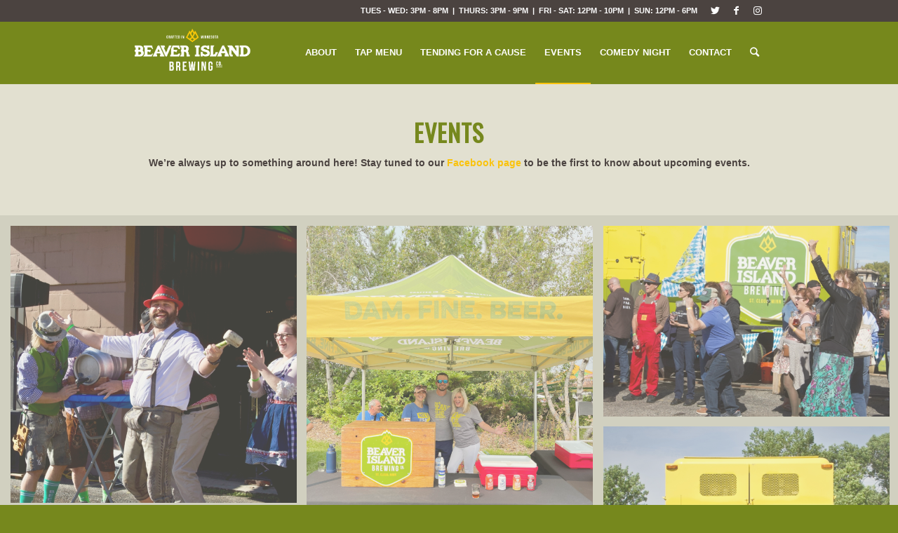

--- FILE ---
content_type: text/html; charset=UTF-8
request_url: https://www.beaverislandbrew.com/events/
body_size: 11738
content:
<!DOCTYPE html>
<html lang="en-US" class="html_stretched responsive av-preloader-disabled av-default-lightbox  html_header_top html_logo_left html_main_nav_header html_menu_right html_slim html_header_sticky html_header_shrinking html_header_topbar_active html_mobile_menu_phone html_header_searchicon html_content_align_center html_header_unstick_top_disabled html_header_stretch_disabled html_av-overlay-side html_av-overlay-side-classic html_av-submenu-noclone html_entry_id_20130 av-cookies-no-cookie-consent av-no-preview html_text_menu_active ">
<head>
<meta charset="UTF-8" />


<!-- mobile setting -->
<meta name="viewport" content="width=device-width, initial-scale=1">

<!-- Scripts/CSS and wp_head hook -->
<meta name='robots' content='index, follow, max-image-preview:large, max-snippet:-1, max-video-preview:-1' />
<script>window._wca = window._wca || [];</script>
<style type="text/css">@font-face { font-family: 'star'; src: url('https://www.beaverislandbrew.com/wp-content/plugins/woocommerce/assets/fonts/star.eot'); src: url('https://www.beaverislandbrew.com/wp-content/plugins/woocommerce/assets/fonts/star.eot?#iefix') format('embedded-opentype'), 	  url('https://www.beaverislandbrew.com/wp-content/plugins/woocommerce/assets/fonts/star.woff') format('woff'), 	  url('https://www.beaverislandbrew.com/wp-content/plugins/woocommerce/assets/fonts/star.ttf') format('truetype'), 	  url('https://www.beaverislandbrew.com/wp-content/plugins/woocommerce/assets/fonts/star.svg#star') format('svg'); font-weight: normal; font-style: normal;  } @font-face { font-family: 'WooCommerce'; src: url('https://www.beaverislandbrew.com/wp-content/plugins/woocommerce/assets/fonts/WooCommerce.eot'); src: url('https://www.beaverislandbrew.com/wp-content/plugins/woocommerce/assets/fonts/WooCommerce.eot?#iefix') format('embedded-opentype'), 	  url('https://www.beaverislandbrew.com/wp-content/plugins/woocommerce/assets/fonts/WooCommerce.woff') format('woff'), 	  url('https://www.beaverislandbrew.com/wp-content/plugins/woocommerce/assets/fonts/WooCommerce.ttf') format('truetype'), 	  url('https://www.beaverislandbrew.com/wp-content/plugins/woocommerce/assets/fonts/WooCommerce.svg#WooCommerce') format('svg'); font-weight: normal; font-style: normal;  } </style>
	<!-- This site is optimized with the Yoast SEO plugin v23.5 - https://yoast.com/wordpress/plugins/seo/ -->
	<title>Events | Beaver Island Brewing Co.</title>
	<meta name="description" content="We&#039;re always up to something around here! Stay tuned to our Facebook page to be the first to know about upcoming events." />
	<link rel="canonical" href="https://www.beaverislandbrew.com/events/" />
	<meta property="og:locale" content="en_US" />
	<meta property="og:type" content="article" />
	<meta property="og:title" content="Events | Beaver Island Brewing Co." />
	<meta property="og:description" content="We&#039;re always up to something around here! Stay tuned to our Facebook page to be the first to know about upcoming events." />
	<meta property="og:url" content="https://www.beaverislandbrew.com/events/" />
	<meta property="og:site_name" content="Beaver Island Brewing Co." />
	<meta property="article:publisher" content="https://www.facebook.com/beaverislandbrew" />
	<meta property="article:modified_time" content="2023-02-20T21:00:29+00:00" />
	<meta property="og:image" content="https://www.beaverislandbrew.com/wp-content/uploads/2021/12/fullsizeoutput_1322-1030x856.jpeg" />
	<meta property="og:image:width" content="1030" />
	<meta property="og:image:height" content="856" />
	<meta property="og:image:type" content="image/jpeg" />
	<meta name="twitter:card" content="summary_large_image" />
	<meta name="twitter:site" content="@beaverislandbrew" />
	<meta name="twitter:label1" content="Est. reading time" />
	<meta name="twitter:data1" content="1 minute" />
	<script type="application/ld+json" class="yoast-schema-graph">{"@context":"https://schema.org","@graph":[{"@type":"WebPage","@id":"https://www.beaverislandbrew.com/events/","url":"https://www.beaverislandbrew.com/events/","name":"Events | Beaver Island Brewing Co.","isPartOf":{"@id":"https://www.beaverislandbrew.com/#website"},"primaryImageOfPage":{"@id":"https://www.beaverislandbrew.com/events/#primaryimage"},"image":{"@id":"https://www.beaverislandbrew.com/events/#primaryimage"},"thumbnailUrl":"https://www.beaverislandbrew.com/wp-content/uploads/2021/12/fullsizeoutput_1322-scaled.jpeg","datePublished":"2021-12-22T18:23:09+00:00","dateModified":"2023-02-20T21:00:29+00:00","description":"We're always up to something around here! Stay tuned to our Facebook page to be the first to know about upcoming events.","breadcrumb":{"@id":"https://www.beaverislandbrew.com/events/#breadcrumb"},"inLanguage":"en-US","potentialAction":[{"@type":"ReadAction","target":["https://www.beaverislandbrew.com/events/"]}]},{"@type":"ImageObject","inLanguage":"en-US","@id":"https://www.beaverislandbrew.com/events/#primaryimage","url":"https://www.beaverislandbrew.com/wp-content/uploads/2021/12/fullsizeoutput_1322-scaled.jpeg","contentUrl":"https://www.beaverislandbrew.com/wp-content/uploads/2021/12/fullsizeoutput_1322-scaled.jpeg","width":2560,"height":2126,"caption":"Maibock Fest"},{"@type":"BreadcrumbList","@id":"https://www.beaverislandbrew.com/events/#breadcrumb","itemListElement":[{"@type":"ListItem","position":1,"name":"Home","item":"https://www.beaverislandbrew.com/"},{"@type":"ListItem","position":2,"name":"Events"}]},{"@type":"WebSite","@id":"https://www.beaverislandbrew.com/#website","url":"https://www.beaverislandbrew.com/","name":"Beaver Island Brewing Co.","description":"DAM. FINE. BEER.","publisher":{"@id":"https://www.beaverislandbrew.com/#organization"},"potentialAction":[{"@type":"SearchAction","target":{"@type":"EntryPoint","urlTemplate":"https://www.beaverislandbrew.com/?s={search_term_string}"},"query-input":{"@type":"PropertyValueSpecification","valueRequired":true,"valueName":"search_term_string"}}],"inLanguage":"en-US"},{"@type":"Organization","@id":"https://www.beaverislandbrew.com/#organization","name":"Beaver Island Brewing Co","url":"https://www.beaverislandbrew.com/","logo":{"@type":"ImageObject","inLanguage":"en-US","@id":"https://www.beaverislandbrew.com/#/schema/logo/image/","url":"https://www.beaverislandbrew.com/wp-content/uploads/2017/10/bibcologo.png","contentUrl":"https://www.beaverislandbrew.com/wp-content/uploads/2017/10/bibcologo.png","width":1008,"height":1144,"caption":"Beaver Island Brewing Co"},"image":{"@id":"https://www.beaverislandbrew.com/#/schema/logo/image/"},"sameAs":["https://www.facebook.com/beaverislandbrew","https://x.com/beaverislandbrew"]}]}</script>
	<!-- / Yoast SEO plugin. -->


<link rel='dns-prefetch' href='//stats.wp.com' />
<link rel='dns-prefetch' href='//c0.wp.com' />
<link rel="alternate" type="application/rss+xml" title="Beaver Island Brewing Co. &raquo; Feed" href="https://www.beaverislandbrew.com/feed/" />
<link rel="alternate" type="application/rss+xml" title="Beaver Island Brewing Co. &raquo; Comments Feed" href="https://www.beaverislandbrew.com/comments/feed/" />
<link rel="alternate" type="application/rss+xml" title="Beaver Island Brewing Co. &raquo; Events Comments Feed" href="https://www.beaverislandbrew.com/events/feed/" />

<!-- google webfont font replacement -->

			<script type='text/javascript'>

				(function() {
					
					/*	check if webfonts are disabled by user setting via cookie - or user must opt in.	*/
					var html = document.getElementsByTagName('html')[0];
					var cookie_check = html.className.indexOf('av-cookies-needs-opt-in') >= 0 || html.className.indexOf('av-cookies-can-opt-out') >= 0;
					var allow_continue = true;
					var silent_accept_cookie = html.className.indexOf('av-cookies-user-silent-accept') >= 0;

					if( cookie_check && ! silent_accept_cookie )
					{
						if( ! document.cookie.match(/aviaCookieConsent/) || html.className.indexOf('av-cookies-session-refused') >= 0 )
						{
							allow_continue = false;
						}
						else
						{
							if( ! document.cookie.match(/aviaPrivacyRefuseCookiesHideBar/) )
							{
								allow_continue = false;
							}
							else if( ! document.cookie.match(/aviaPrivacyEssentialCookiesEnabled/) )
							{
								allow_continue = false;
							}
							else if( document.cookie.match(/aviaPrivacyGoogleWebfontsDisabled/) )
							{
								allow_continue = false;
							}
						}
					}
					
					if( allow_continue )
					{
						var f = document.createElement('link');
					
						f.type 	= 'text/css';
						f.rel 	= 'stylesheet';
						f.href 	= '//fonts.googleapis.com/css?family=Oswald%7COpen+Sans:400,600';
						f.id 	= 'avia-google-webfont';

						document.getElementsByTagName('head')[0].appendChild(f);
					}
				})();
			
			</script>
			<script type="text/javascript">
/* <![CDATA[ */
window._wpemojiSettings = {"baseUrl":"https:\/\/s.w.org\/images\/core\/emoji\/15.0.3\/72x72\/","ext":".png","svgUrl":"https:\/\/s.w.org\/images\/core\/emoji\/15.0.3\/svg\/","svgExt":".svg","source":{"concatemoji":"https:\/\/www.beaverislandbrew.com\/wp-includes\/js\/wp-emoji-release.min.js?ver=2ce261335b5b144c440468b224796155"}};
/*! This file is auto-generated */
!function(i,n){var o,s,e;function c(e){try{var t={supportTests:e,timestamp:(new Date).valueOf()};sessionStorage.setItem(o,JSON.stringify(t))}catch(e){}}function p(e,t,n){e.clearRect(0,0,e.canvas.width,e.canvas.height),e.fillText(t,0,0);var t=new Uint32Array(e.getImageData(0,0,e.canvas.width,e.canvas.height).data),r=(e.clearRect(0,0,e.canvas.width,e.canvas.height),e.fillText(n,0,0),new Uint32Array(e.getImageData(0,0,e.canvas.width,e.canvas.height).data));return t.every(function(e,t){return e===r[t]})}function u(e,t,n){switch(t){case"flag":return n(e,"\ud83c\udff3\ufe0f\u200d\u26a7\ufe0f","\ud83c\udff3\ufe0f\u200b\u26a7\ufe0f")?!1:!n(e,"\ud83c\uddfa\ud83c\uddf3","\ud83c\uddfa\u200b\ud83c\uddf3")&&!n(e,"\ud83c\udff4\udb40\udc67\udb40\udc62\udb40\udc65\udb40\udc6e\udb40\udc67\udb40\udc7f","\ud83c\udff4\u200b\udb40\udc67\u200b\udb40\udc62\u200b\udb40\udc65\u200b\udb40\udc6e\u200b\udb40\udc67\u200b\udb40\udc7f");case"emoji":return!n(e,"\ud83d\udc26\u200d\u2b1b","\ud83d\udc26\u200b\u2b1b")}return!1}function f(e,t,n){var r="undefined"!=typeof WorkerGlobalScope&&self instanceof WorkerGlobalScope?new OffscreenCanvas(300,150):i.createElement("canvas"),a=r.getContext("2d",{willReadFrequently:!0}),o=(a.textBaseline="top",a.font="600 32px Arial",{});return e.forEach(function(e){o[e]=t(a,e,n)}),o}function t(e){var t=i.createElement("script");t.src=e,t.defer=!0,i.head.appendChild(t)}"undefined"!=typeof Promise&&(o="wpEmojiSettingsSupports",s=["flag","emoji"],n.supports={everything:!0,everythingExceptFlag:!0},e=new Promise(function(e){i.addEventListener("DOMContentLoaded",e,{once:!0})}),new Promise(function(t){var n=function(){try{var e=JSON.parse(sessionStorage.getItem(o));if("object"==typeof e&&"number"==typeof e.timestamp&&(new Date).valueOf()<e.timestamp+604800&&"object"==typeof e.supportTests)return e.supportTests}catch(e){}return null}();if(!n){if("undefined"!=typeof Worker&&"undefined"!=typeof OffscreenCanvas&&"undefined"!=typeof URL&&URL.createObjectURL&&"undefined"!=typeof Blob)try{var e="postMessage("+f.toString()+"("+[JSON.stringify(s),u.toString(),p.toString()].join(",")+"));",r=new Blob([e],{type:"text/javascript"}),a=new Worker(URL.createObjectURL(r),{name:"wpTestEmojiSupports"});return void(a.onmessage=function(e){c(n=e.data),a.terminate(),t(n)})}catch(e){}c(n=f(s,u,p))}t(n)}).then(function(e){for(var t in e)n.supports[t]=e[t],n.supports.everything=n.supports.everything&&n.supports[t],"flag"!==t&&(n.supports.everythingExceptFlag=n.supports.everythingExceptFlag&&n.supports[t]);n.supports.everythingExceptFlag=n.supports.everythingExceptFlag&&!n.supports.flag,n.DOMReady=!1,n.readyCallback=function(){n.DOMReady=!0}}).then(function(){return e}).then(function(){var e;n.supports.everything||(n.readyCallback(),(e=n.source||{}).concatemoji?t(e.concatemoji):e.wpemoji&&e.twemoji&&(t(e.twemoji),t(e.wpemoji)))}))}((window,document),window._wpemojiSettings);
/* ]]> */
</script>
<style id='wp-emoji-styles-inline-css' type='text/css'>

	img.wp-smiley, img.emoji {
		display: inline !important;
		border: none !important;
		box-shadow: none !important;
		height: 1em !important;
		width: 1em !important;
		margin: 0 0.07em !important;
		vertical-align: -0.1em !important;
		background: none !important;
		padding: 0 !important;
	}
</style>
<style id='jetpack-sharing-buttons-style-inline-css' type='text/css'>
.jetpack-sharing-buttons__services-list{display:flex;flex-direction:row;flex-wrap:wrap;gap:0;list-style-type:none;margin:5px;padding:0}.jetpack-sharing-buttons__services-list.has-small-icon-size{font-size:12px}.jetpack-sharing-buttons__services-list.has-normal-icon-size{font-size:16px}.jetpack-sharing-buttons__services-list.has-large-icon-size{font-size:24px}.jetpack-sharing-buttons__services-list.has-huge-icon-size{font-size:36px}@media print{.jetpack-sharing-buttons__services-list{display:none!important}}.editor-styles-wrapper .wp-block-jetpack-sharing-buttons{gap:0;padding-inline-start:0}ul.jetpack-sharing-buttons__services-list.has-background{padding:1.25em 2.375em}
</style>
<style id='woocommerce-inline-inline-css' type='text/css'>
.woocommerce form .form-row .required { visibility: visible; }
</style>
<link rel='stylesheet' id='avia-merged-styles-css' href='https://www.beaverislandbrew.com/wp-content/uploads/dynamic_avia/avia-merged-styles-15cdbe74988d9f6bf3d47a0618e50097---62b0c8ae6bfe0.css' type='text/css' media='all' />
<script type="text/javascript" src="https://c0.wp.com/c/6.6.2/wp-includes/js/jquery/jquery.min.js" id="jquery-core-js"></script>
<script type="text/javascript" src="https://c0.wp.com/c/6.6.2/wp-includes/js/jquery/jquery-migrate.min.js" id="jquery-migrate-js"></script>
<script type="text/javascript" src="https://c0.wp.com/p/woocommerce/9.3.3/assets/js/jquery-blockui/jquery.blockUI.min.js" id="jquery-blockui-js" defer="defer" data-wp-strategy="defer"></script>
<script type="text/javascript" id="wc-add-to-cart-js-extra">
/* <![CDATA[ */
var wc_add_to_cart_params = {"ajax_url":"\/wp-admin\/admin-ajax.php","wc_ajax_url":"\/?wc-ajax=%%endpoint%%","i18n_view_cart":"View cart","cart_url":"https:\/\/www.beaverislandbrew.com\/cart\/","is_cart":"","cart_redirect_after_add":"no"};
/* ]]> */
</script>
<script type="text/javascript" src="https://c0.wp.com/p/woocommerce/9.3.3/assets/js/frontend/add-to-cart.min.js" id="wc-add-to-cart-js" defer="defer" data-wp-strategy="defer"></script>
<script type="text/javascript" src="https://c0.wp.com/p/woocommerce/9.3.3/assets/js/js-cookie/js.cookie.min.js" id="js-cookie-js" defer="defer" data-wp-strategy="defer"></script>
<script type="text/javascript" id="woocommerce-js-extra">
/* <![CDATA[ */
var woocommerce_params = {"ajax_url":"\/wp-admin\/admin-ajax.php","wc_ajax_url":"\/?wc-ajax=%%endpoint%%"};
/* ]]> */
</script>
<script type="text/javascript" src="https://c0.wp.com/p/woocommerce/9.3.3/assets/js/frontend/woocommerce.min.js" id="woocommerce-js" defer="defer" data-wp-strategy="defer"></script>
<script type="text/javascript" src="https://stats.wp.com/s-202546.js" id="woocommerce-analytics-js" defer="defer" data-wp-strategy="defer"></script>
<link rel="https://api.w.org/" href="https://www.beaverislandbrew.com/wp-json/" /><link rel="alternate" title="JSON" type="application/json" href="https://www.beaverislandbrew.com/wp-json/wp/v2/pages/20130" /><link rel="EditURI" type="application/rsd+xml" title="RSD" href="https://www.beaverislandbrew.com/xmlrpc.php?rsd" />
<link rel="alternate" title="oEmbed (JSON)" type="application/json+oembed" href="https://www.beaverislandbrew.com/wp-json/oembed/1.0/embed?url=https%3A%2F%2Fwww.beaverislandbrew.com%2Fevents%2F" />
<link rel="alternate" title="oEmbed (XML)" type="text/xml+oembed" href="https://www.beaverislandbrew.com/wp-json/oembed/1.0/embed?url=https%3A%2F%2Fwww.beaverislandbrew.com%2Fevents%2F&#038;format=xml" />
	<style>img#wpstats{display:none}</style>
		<link rel="profile" href="https://gmpg.org/xfn/11" />
<link rel="alternate" type="application/rss+xml" title="Beaver Island Brewing Co. RSS2 Feed" href="https://www.beaverislandbrew.com/feed/" />
<link rel="pingback" href="https://www.beaverislandbrew.com/xmlrpc.php" />
<!--[if lt IE 9]><script src="https://www.beaverislandbrew.com/wp-content/themes/enfold/js/html5shiv.js"></script><![endif]-->
<link rel="icon" href="https://www.beaverislandbrew.com/wp-content/uploads/2016/12/Site-Icon-300x300.png" type="image/png">
	<noscript><style>.woocommerce-product-gallery{ opacity: 1 !important; }</style></noscript>
	
<!-- To speed up the rendering and to display the site as fast as possible to the user we include some styles and scripts for above the fold content inline -->
<script type="text/javascript">'use strict';var avia_is_mobile=!1;if(/Android|webOS|iPhone|iPad|iPod|BlackBerry|IEMobile|Opera Mini/i.test(navigator.userAgent)&&'ontouchstart' in document.documentElement){avia_is_mobile=!0;document.documentElement.className+=' avia_mobile '}
else{document.documentElement.className+=' avia_desktop '};document.documentElement.className+=' js_active ';(function(){var e=['-webkit-','-moz-','-ms-',''],n='';for(var t in e){if(e[t]+'transform' in document.documentElement.style){document.documentElement.className+=' avia_transform ';n=e[t]+'transform'};if(e[t]+'perspective' in document.documentElement.style)document.documentElement.className+=' avia_transform3d '};if(typeof document.getElementsByClassName=='function'&&typeof document.documentElement.getBoundingClientRect=='function'&&avia_is_mobile==!1){if(n&&window.innerHeight>0){setTimeout(function(){var e=0,o={},a=0,t=document.getElementsByClassName('av-parallax'),i=window.pageYOffset||document.documentElement.scrollTop;for(e=0;e<t.length;e++){t[e].style.top='0px';o=t[e].getBoundingClientRect();a=Math.ceil((window.innerHeight+i-o.top)*0.3);t[e].style[n]='translate(0px, '+a+'px)';t[e].style.top='auto';t[e].className+=' enabled-parallax '}},50)}}})();</script><style id='wp-fonts-local' type='text/css'>
@font-face{font-family:Inter;font-style:normal;font-weight:300 900;font-display:fallback;src:url('https://www.beaverislandbrew.com/wp-content/plugins/woocommerce/assets/fonts/Inter-VariableFont_slnt,wght.woff2') format('woff2');font-stretch:normal;}
@font-face{font-family:Cardo;font-style:normal;font-weight:400;font-display:fallback;src:url('https://www.beaverislandbrew.com/wp-content/plugins/woocommerce/assets/fonts/cardo_normal_400.woff2') format('woff2');}
</style>
<link rel="icon" href="https://www.beaverislandbrew.com/wp-content/uploads/2016/12/cropped-Site-Icon-32x32.png" sizes="32x32" />
<link rel="icon" href="https://www.beaverislandbrew.com/wp-content/uploads/2016/12/cropped-Site-Icon-192x192.png" sizes="192x192" />
<link rel="apple-touch-icon" href="https://www.beaverislandbrew.com/wp-content/uploads/2016/12/cropped-Site-Icon-180x180.png" />
<meta name="msapplication-TileImage" content="https://www.beaverislandbrew.com/wp-content/uploads/2016/12/cropped-Site-Icon-270x270.png" />
		<style type="text/css" id="wp-custom-css">
			@media only screen and (max-width: 767px) {
    .responsive #top a.avia-post-nav {
        display: block;
    }
}		</style>
		<style type='text/css'>
@font-face {font-family: 'entypo-fontello'; font-weight: normal; font-style: normal; font-display: auto;
src: url('https://www.beaverislandbrew.com/wp-content/themes/enfold/config-templatebuilder/avia-template-builder/assets/fonts/entypo-fontello.woff2') format('woff2'),
url('https://www.beaverislandbrew.com/wp-content/themes/enfold/config-templatebuilder/avia-template-builder/assets/fonts/entypo-fontello.woff') format('woff'),
url('https://www.beaverislandbrew.com/wp-content/themes/enfold/config-templatebuilder/avia-template-builder/assets/fonts/entypo-fontello.ttf') format('truetype'), 
url('https://www.beaverislandbrew.com/wp-content/themes/enfold/config-templatebuilder/avia-template-builder/assets/fonts/entypo-fontello.svg#entypo-fontello') format('svg'),
url('https://www.beaverislandbrew.com/wp-content/themes/enfold/config-templatebuilder/avia-template-builder/assets/fonts/entypo-fontello.eot'),
url('https://www.beaverislandbrew.com/wp-content/themes/enfold/config-templatebuilder/avia-template-builder/assets/fonts/entypo-fontello.eot?#iefix') format('embedded-opentype');
} #top .avia-font-entypo-fontello, body .avia-font-entypo-fontello, html body [data-av_iconfont='entypo-fontello']:before{ font-family: 'entypo-fontello'; }
</style>

<!--
Debugging Info for Theme support: 

Theme: Enfold
Version: 4.7.6.4
Installed: enfold
AviaFramework Version: 5.0
AviaBuilder Version: 4.7.6.4
aviaElementManager Version: 1.0.1
- - - - - - - - - - -
ChildTheme: Enfold Child
ChildTheme Version: 1.0
ChildTheme Installed: enfold

ML:256-PU:21-PLA:15
WP:6.6.2
Compress: CSS:all theme files - JS:all theme files
Updates: enabled - deprecated Envato API - register Envato Token
PLAu:11
-->
</head>




<body data-rsssl=1 id="top" class="page-template-default page page-id-20130  rtl_columns stretched oswald helvetica-websave helvetica theme-enfold woocommerce-no-js avia-woocommerce-30" itemscope="itemscope" itemtype="https://schema.org/WebPage" >

	
	<div id='wrap_all'>

	
<header id='header' class='all_colors header_color light_bg_color  av_header_top av_logo_left av_main_nav_header av_menu_right av_slim av_header_sticky av_header_shrinking av_header_stretch_disabled av_mobile_menu_phone av_header_searchicon av_header_unstick_top_disabled av_bottom_nav_disabled  av_header_border_disabled'  role="banner" itemscope="itemscope" itemtype="https://schema.org/WPHeader" >

		<div id='header_meta' class='container_wrap container_wrap_meta  av_icon_active_right av_extra_header_active av_phone_active_right av_entry_id_20130'>
		
			      <div class='container'>
			      <ul class='noLightbox social_bookmarks icon_count_3'><li class='social_bookmarks_twitter av-social-link-twitter social_icon_1'><a target="_blank" aria-label="Link to Twitter" href='https://twitter.com/BeaverIslandSTC' aria-hidden='false' data-av_icon='' data-av_iconfont='entypo-fontello' title='Twitter' rel="noopener"><span class='avia_hidden_link_text'>Twitter</span></a></li><li class='social_bookmarks_facebook av-social-link-facebook social_icon_2'><a target="_blank" aria-label="Link to Facebook" href='https://www.facebook.com/beaverislandbrew' aria-hidden='false' data-av_icon='' data-av_iconfont='entypo-fontello' title='Facebook' rel="noopener"><span class='avia_hidden_link_text'>Facebook</span></a></li><li class='social_bookmarks_instagram av-social-link-instagram social_icon_3'><a target="_blank" aria-label="Link to Instagram" href='https://www.instagram.com/beaverislandbrew' aria-hidden='false' data-av_icon='' data-av_iconfont='entypo-fontello' title='Instagram' rel="noopener"><span class='avia_hidden_link_text'>Instagram</span></a></li></ul><div class='phone-info '><span>TUES - WED: 3PM - 8PM &nbsp;|&nbsp; THURS: 3PM - 9PM &nbsp;|&nbsp; FRI - SAT: 12PM - 10PM &nbsp;|&nbsp; SUN: 12PM - 6PM</span></div>			      </div>
		</div>

		<div  id='header_main' class='container_wrap container_wrap_logo'>
	
        <ul  class = 'menu-item cart_dropdown ' data-success='was added to the cart'><li class='cart_dropdown_first'><a class='cart_dropdown_link' href='https://www.beaverislandbrew.com/cart/'><span aria-hidden='true' data-av_icon='' data-av_iconfont='entypo-fontello'></span><span class='av-cart-counter '>0</span><span class='avia_hidden_link_text'>Shopping Cart</span></a><!--<span class='cart_subtotal'><span class="woocommerce-Price-amount amount"><bdi><span class="woocommerce-Price-currencySymbol">&#36;</span>0.00</bdi></span></span>--><div class='dropdown_widget dropdown_widget_cart'><div class='avia-arrow'></div><div class="widget_shopping_cart_content"></div></div></li></ul><div class='container av-logo-container'><div class='inner-container'><span class='logo'><a href='https://www.beaverislandbrew.com/'><img height="100" width="300" src='https://www.beaverislandbrew.com/wp-content/uploads/2019/06/BIBCo_horizontal_color-1030x511.png' alt='Beaver Island Brewing Co.' title='' /></a></span><nav class='main_menu' data-selectname='Select a page'  role="navigation" itemscope="itemscope" itemtype="https://schema.org/SiteNavigationElement" ><div class="avia-menu av-main-nav-wrap"><ul id="avia-menu" class="menu av-main-nav"><li id="menu-item-20096" class="menu-item menu-item-type-post_type menu-item-object-page menu-item-has-children menu-item-top-level menu-item-top-level-1"><a href="https://www.beaverislandbrew.com/about/" itemprop="url"><span class="avia-bullet"></span><span class="avia-menu-text">About</span><span class="avia-menu-fx"><span class="avia-arrow-wrap"><span class="avia-arrow"></span></span></span></a>


<ul class="sub-menu">
	<li id="menu-item-20608" class="menu-item menu-item-type-post_type menu-item-object-page"><a href="https://www.beaverislandbrew.com/about/" itemprop="url"><span class="avia-bullet"></span><span class="avia-menu-text">Our Story</span></a></li>
</ul>
</li>
<li id="menu-item-1195" class="menu-item menu-item-type-post_type menu-item-object-page menu-item-top-level menu-item-top-level-2"><a href="https://www.beaverislandbrew.com/menu/" itemprop="url"><span class="avia-bullet"></span><span class="avia-menu-text">Tap Menu</span><span class="avia-menu-fx"><span class="avia-arrow-wrap"><span class="avia-arrow"></span></span></span></a></li>
<li id="menu-item-19619" class="menu-item menu-item-type-post_type menu-item-object-page menu-item-has-children menu-item-top-level menu-item-top-level-3"><a href="https://www.beaverislandbrew.com/tending/" itemprop="url"><span class="avia-bullet"></span><span class="avia-menu-text">Tending for a Cause</span><span class="avia-menu-fx"><span class="avia-arrow-wrap"><span class="avia-arrow"></span></span></span></a>


<ul class="sub-menu">
	<li id="menu-item-19989" class="menu-item menu-item-type-post_type menu-item-object-page"><a href="https://www.beaverislandbrew.com/tending/" itemprop="url"><span class="avia-bullet"></span><span class="avia-menu-text">About</span></a></li>
	<li id="menu-item-19986" class="menu-item menu-item-type-post_type menu-item-object-page"><a href="https://www.beaverislandbrew.com/tfac-schedule/" itemprop="url"><span class="avia-bullet"></span><span class="avia-menu-text">Schedule</span></a></li>
</ul>
</li>
<li id="menu-item-20146" class="menu-item menu-item-type-post_type menu-item-object-page current-menu-item page_item page-item-20130 current_page_item menu-item-has-children menu-item-top-level menu-item-top-level-4"><a href="https://www.beaverislandbrew.com/events/" itemprop="url"><span class="avia-bullet"></span><span class="avia-menu-text">Events</span><span class="avia-menu-fx"><span class="avia-arrow-wrap"><span class="avia-arrow"></span></span></span></a>


<ul class="sub-menu">
	<li id="menu-item-21247" class="menu-item menu-item-type-post_type menu-item-object-page"><a href="https://www.beaverislandbrew.com/livemusic/" itemprop="url"><span class="avia-bullet"></span><span class="avia-menu-text">Live Music</span></a></li>
	<li id="menu-item-21006" class="menu-item menu-item-type-post_type menu-item-object-page"><a href="https://www.beaverislandbrew.com/bluegrassandbrews/" itemprop="url"><span class="avia-bullet"></span><span class="avia-menu-text">Bluegrass &#038; Brews</span></a></li>
	<li id="menu-item-21276" class="menu-item menu-item-type-post_type menu-item-object-page"><a href="https://www.beaverislandbrew.com/yoga/" itemprop="url"><span class="avia-bullet"></span><span class="avia-menu-text">Yoga</span></a></li>
	<li id="menu-item-21425" class="menu-item menu-item-type-post_type menu-item-object-page"><a href="https://www.beaverislandbrew.com/dj-trivia/" itemprop="url"><span class="avia-bullet"></span><span class="avia-menu-text">DJ Trivia</span></a></li>
</ul>
</li>
<li id="menu-item-21513" class="menu-item menu-item-type-post_type menu-item-object-page menu-item-top-level menu-item-top-level-5"><a href="https://www.beaverislandbrew.com/comedy-night/" itemprop="url"><span class="avia-bullet"></span><span class="avia-menu-text">Comedy Night</span><span class="avia-menu-fx"><span class="avia-arrow-wrap"><span class="avia-arrow"></span></span></span></a></li>
<li id="menu-item-366" class="menu-item menu-item-type-post_type menu-item-object-page menu-item-has-children menu-item-top-level menu-item-top-level-6"><a href="https://www.beaverislandbrew.com/contact/" itemprop="url"><span class="avia-bullet"></span><span class="avia-menu-text">Contact</span><span class="avia-menu-fx"><span class="avia-arrow-wrap"><span class="avia-arrow"></span></span></span></a>


<ul class="sub-menu">
	<li id="menu-item-20418" class="menu-item menu-item-type-post_type menu-item-object-page"><a href="https://www.beaverislandbrew.com/contact/" itemprop="url"><span class="avia-bullet"></span><span class="avia-menu-text">Contact Info</span></a></li>
	<li id="menu-item-8142" class="menu-item menu-item-type-post_type menu-item-object-page"><a href="https://www.beaverislandbrew.com/donations/" itemprop="url"><span class="avia-bullet"></span><span class="avia-menu-text">Donation Request</span></a></li>
	<li id="menu-item-20129" class="menu-item menu-item-type-post_type menu-item-object-page"><a href="https://www.beaverislandbrew.com/faq/" itemprop="url"><span class="avia-bullet"></span><span class="avia-menu-text">FAQ</span></a></li>
</ul>
</li>
<li id="menu-item-2781" class="mobileshow menu-item menu-item-type-custom menu-item-object-custom menu-item-top-level menu-item-top-level-7"><a href="#" itemprop="url"><span class="avia-bullet"></span><span class="avia-menu-text"><p style="text-align: center;">SUN &#8211; TUE: CLOSED<br>WED &#8211; SAT: 2:00 &#8211; 7:00</p></span><span class="avia-menu-fx"><span class="avia-arrow-wrap"><span class="avia-arrow"></span></span></span></a></li>
<li id="menu-item-search" class="noMobile menu-item menu-item-search-dropdown menu-item-avia-special"><a aria-label="Search" href="?s=" rel="nofollow" data-avia-search-tooltip="

&lt;form role=&quot;search&quot; action=&quot;https://www.beaverislandbrew.com/&quot; id=&quot;searchform&quot; method=&quot;get&quot; class=&quot;&quot;&gt;
	&lt;div&gt;
		&lt;input type=&quot;submit&quot; value=&quot;&quot; id=&quot;searchsubmit&quot; class=&quot;button avia-font-entypo-fontello&quot; /&gt;
		&lt;input type=&quot;text&quot; id=&quot;s&quot; name=&quot;s&quot; value=&quot;&quot; placeholder=&#039;Search&#039; /&gt;
			&lt;/div&gt;
&lt;/form&gt;" aria-hidden='false' data-av_icon='' data-av_iconfont='entypo-fontello'><span class="avia_hidden_link_text">Search</span></a></li><li class="av-burger-menu-main menu-item-avia-special ">
	        			<a href="#" aria-label="Menu" aria-hidden="false">
							<span class="av-hamburger av-hamburger--spin av-js-hamburger">
								<span class="av-hamburger-box">
						          <span class="av-hamburger-inner"></span>
						          <strong>Menu</strong>
								</span>
							</span>
							<span class="avia_hidden_link_text">Menu</span>
						</a>
	        		   </li></ul></div></nav></div> </div> 
		<!-- end container_wrap-->
		</div>
		<div class='header_bg'></div>

<!-- end header -->
</header>
		
	<div id='main' class='all_colors' data-scroll-offset='88'>

	<div   class='main_color container_wrap_first container_wrap fullsize' style=' '  ><div class='container' ><main  role="main" itemprop="mainContentOfPage"  class='template-page content  av-content-full alpha units'><div class='post-entry post-entry-type-page post-entry-20130'><div class='entry-content-wrapper clearfix'><section class="av_textblock_section "  itemscope="itemscope" itemtype="https://schema.org/CreativeWork" ><div class='avia_textblock  '   itemprop="text" ><h1 style="text-align: center;">EVENTS</h1>
</div></section>
<section class="av_textblock_section "  itemscope="itemscope" itemtype="https://schema.org/CreativeWork" ><div class='avia_textblock  '   itemprop="text" ><p style="text-align: center;">We&#8217;re always up to something around here! Stay tuned to our <a href="http://facebook.com/beaverislandbrew">Facebook page</a> to be the first to know about upcoming events.</p>
</div></section>
</div></div></main><!-- close content main element --></div></div><div id='av-sc-masonry-gallery-1'  class='main_color   avia-builder-el-2  el_after_av_textblock  avia-builder-el-last  masonry-not-first container_wrap fullsize' style=' '  ><div id='av-masonry-1' class='av-masonry  noHover av-flex-size av-large-gap av-hover-overlay-active av-masonry-animation-active av-masonry-col-flexible av-caption-always av-caption-style- av-masonry-gallery     '  ><div class='av-masonry-container isotope av-js-disabled ' ><div class='av-masonry-entry isotope-item av-masonry-item-no-image '></div><a href="https://www.beaverislandbrew.com/wp-content/uploads/2021/12/fullsizeoutput_1d07-1030x997.jpeg"  aria-label="image Oktoberfest"  id='av-masonry-1-item-20131' data-av-masonry-item='20131' class='av-masonry-entry isotope-item post-20131 attachment type-attachment status-inherit hentry  av-masonry-item-with-image' title="Oktoberfest" alt=""   itemprop="thumbnailUrl" ><div class='av-inner-masonry-sizer'></div><figure class='av-inner-masonry main_color'><div class="av-masonry-outerimage-container"><div class="av-masonry-image-container" ><img fetchpriority="high" decoding="async" width="705" height="683" class="wp-image-20131 avia-img-lazy-loading-not-20131"  src="https://www.beaverislandbrew.com/wp-content/uploads/2021/12/fullsizeoutput_1d07-705x683.jpeg" title="Oktoberfest" alt="" srcset="https://www.beaverislandbrew.com/wp-content/uploads/2021/12/fullsizeoutput_1d07-705x683.jpeg 705w, https://www.beaverislandbrew.com/wp-content/uploads/2021/12/fullsizeoutput_1d07-300x291.jpeg 300w, https://www.beaverislandbrew.com/wp-content/uploads/2021/12/fullsizeoutput_1d07-1030x997.jpeg 1030w, https://www.beaverislandbrew.com/wp-content/uploads/2021/12/fullsizeoutput_1d07-768x744.jpeg 768w, https://www.beaverislandbrew.com/wp-content/uploads/2021/12/fullsizeoutput_1d07-1536x1487.jpeg 1536w, https://www.beaverislandbrew.com/wp-content/uploads/2021/12/fullsizeoutput_1d07-2048x1983.jpeg 2048w, https://www.beaverislandbrew.com/wp-content/uploads/2021/12/fullsizeoutput_1d07-36x36.jpeg 36w, https://www.beaverislandbrew.com/wp-content/uploads/2021/12/fullsizeoutput_1d07-1500x1453.jpeg 1500w, https://www.beaverislandbrew.com/wp-content/uploads/2021/12/fullsizeoutput_1d07-450x436.jpeg 450w" sizes="(max-width: 705px) 100vw, 705px" /></div></div></figure></a><!--end av-masonry entry--><a href="https://www.beaverislandbrew.com/wp-content/uploads/2021/12/4EF020A8-F41E-44FB-8D60-8C60D39343C3-1030x1030.jpg"  aria-label="image All Pints North"  id='av-masonry-1-item-20133' data-av-masonry-item='20133' class='av-masonry-entry isotope-item post-20133 attachment type-attachment status-inherit hentry  av-masonry-item-with-image' title="All Pints North" alt=""   itemprop="thumbnailUrl" ><div class='av-inner-masonry-sizer'></div><figure class='av-inner-masonry main_color'><div class="av-masonry-outerimage-container"><div class="av-masonry-image-container" ><img decoding="async" width="705" height="705" class="wp-image-20133 avia-img-lazy-loading-not-20133"  src="https://www.beaverislandbrew.com/wp-content/uploads/2021/12/4EF020A8-F41E-44FB-8D60-8C60D39343C3-705x705.jpg" title="All Pints North" alt="" srcset="https://www.beaverislandbrew.com/wp-content/uploads/2021/12/4EF020A8-F41E-44FB-8D60-8C60D39343C3-705x705.jpg 705w, https://www.beaverislandbrew.com/wp-content/uploads/2021/12/4EF020A8-F41E-44FB-8D60-8C60D39343C3-300x300.jpg 300w, https://www.beaverislandbrew.com/wp-content/uploads/2021/12/4EF020A8-F41E-44FB-8D60-8C60D39343C3-1030x1030.jpg 1030w, https://www.beaverislandbrew.com/wp-content/uploads/2021/12/4EF020A8-F41E-44FB-8D60-8C60D39343C3-80x80.jpg 80w, https://www.beaverislandbrew.com/wp-content/uploads/2021/12/4EF020A8-F41E-44FB-8D60-8C60D39343C3-768x768.jpg 768w, https://www.beaverislandbrew.com/wp-content/uploads/2021/12/4EF020A8-F41E-44FB-8D60-8C60D39343C3-1536x1536.jpg 1536w, https://www.beaverislandbrew.com/wp-content/uploads/2021/12/4EF020A8-F41E-44FB-8D60-8C60D39343C3-2048x2048.jpg 2048w, https://www.beaverislandbrew.com/wp-content/uploads/2021/12/4EF020A8-F41E-44FB-8D60-8C60D39343C3-36x36.jpg 36w, https://www.beaverislandbrew.com/wp-content/uploads/2021/12/4EF020A8-F41E-44FB-8D60-8C60D39343C3-180x180.jpg 180w, https://www.beaverislandbrew.com/wp-content/uploads/2021/12/4EF020A8-F41E-44FB-8D60-8C60D39343C3-1500x1500.jpg 1500w, https://www.beaverislandbrew.com/wp-content/uploads/2021/12/4EF020A8-F41E-44FB-8D60-8C60D39343C3-100x100.jpg 100w, https://www.beaverislandbrew.com/wp-content/uploads/2021/12/4EF020A8-F41E-44FB-8D60-8C60D39343C3-450x450.jpg 450w" sizes="(max-width: 705px) 100vw, 705px" /></div></div></figure></a><!--end av-masonry entry--><a href="https://www.beaverislandbrew.com/wp-content/uploads/2021/12/fullsizeoutput_195a-1030x687.jpeg"  aria-label="image Oktoberfest"  id='av-masonry-1-item-20134' data-av-masonry-item='20134' class='av-masonry-entry isotope-item post-20134 attachment type-attachment status-inherit hentry  av-masonry-item-with-image' title="Oktoberfest" alt=""   itemprop="thumbnailUrl" ><div class='av-inner-masonry-sizer'></div><figure class='av-inner-masonry main_color'><div class="av-masonry-outerimage-container"><div class="av-masonry-image-container" ><img decoding="async" width="705" height="470" class="wp-image-20134 avia-img-lazy-loading-not-20134"  src="https://www.beaverislandbrew.com/wp-content/uploads/2021/12/fullsizeoutput_195a-705x470.jpeg" title="Oktoberfest" alt="" srcset="https://www.beaverislandbrew.com/wp-content/uploads/2021/12/fullsizeoutput_195a-705x470.jpeg 705w, https://www.beaverislandbrew.com/wp-content/uploads/2021/12/fullsizeoutput_195a-300x200.jpeg 300w, https://www.beaverislandbrew.com/wp-content/uploads/2021/12/fullsizeoutput_195a-1030x687.jpeg 1030w, https://www.beaverislandbrew.com/wp-content/uploads/2021/12/fullsizeoutput_195a-768x512.jpeg 768w, https://www.beaverislandbrew.com/wp-content/uploads/2021/12/fullsizeoutput_195a-1536x1024.jpeg 1536w, https://www.beaverislandbrew.com/wp-content/uploads/2021/12/fullsizeoutput_195a-2048x1365.jpeg 2048w, https://www.beaverislandbrew.com/wp-content/uploads/2021/12/fullsizeoutput_195a-1500x1000.jpeg 1500w, https://www.beaverislandbrew.com/wp-content/uploads/2021/12/fullsizeoutput_195a-450x300.jpeg 450w" sizes="(max-width: 705px) 100vw, 705px" /></div></div></figure></a><!--end av-masonry entry--><a href="https://www.beaverislandbrew.com/wp-content/uploads/2021/12/fullsizeoutput_15bf-980x1030.jpeg"  aria-label="image Justin &#038; Mama Cass"  id='av-masonry-1-item-20148' data-av-masonry-item='20148' class='av-masonry-entry isotope-item post-20148 attachment type-attachment status-inherit hentry  av-masonry-item-with-image' title="Justin &#038; Mama Cass" alt=""   itemprop="thumbnailUrl" ><div class='av-inner-masonry-sizer'></div><figure class='av-inner-masonry main_color'><div class="av-masonry-outerimage-container"><div class="av-masonry-image-container" ><img decoding="async" width="671" height="705" class="wp-image-20148 avia-img-lazy-loading-not-20148"  src="https://www.beaverislandbrew.com/wp-content/uploads/2021/12/fullsizeoutput_15bf-671x705.jpeg" title="Justin &#038; Mama Cass" alt="" srcset="https://www.beaverislandbrew.com/wp-content/uploads/2021/12/fullsizeoutput_15bf-671x705.jpeg 671w, https://www.beaverislandbrew.com/wp-content/uploads/2021/12/fullsizeoutput_15bf-286x300.jpeg 286w, https://www.beaverislandbrew.com/wp-content/uploads/2021/12/fullsizeoutput_15bf-980x1030.jpeg 980w, https://www.beaverislandbrew.com/wp-content/uploads/2021/12/fullsizeoutput_15bf-768x807.jpeg 768w, https://www.beaverislandbrew.com/wp-content/uploads/2021/12/fullsizeoutput_15bf-1462x1536.jpeg 1462w, https://www.beaverislandbrew.com/wp-content/uploads/2021/12/fullsizeoutput_15bf-1949x2048.jpeg 1949w, https://www.beaverislandbrew.com/wp-content/uploads/2021/12/fullsizeoutput_15bf-1428x1500.jpeg 1428w, https://www.beaverislandbrew.com/wp-content/uploads/2021/12/fullsizeoutput_15bf-450x473.jpeg 450w" sizes="(max-width: 671px) 100vw, 671px" /></div></div></figure></a><!--end av-masonry entry--><a href="https://www.beaverislandbrew.com/wp-content/uploads/2021/12/fullsizeoutput_1322-1030x856.jpeg"  aria-label="image Maibock Fest"  id='av-masonry-1-item-20156' data-av-masonry-item='20156' class='av-masonry-entry isotope-item post-20156 attachment type-attachment status-inherit hentry  av-masonry-item-with-image' title="Maibock Fest" alt=""   itemprop="thumbnailUrl" ><div class='av-inner-masonry-sizer'></div><figure class='av-inner-masonry main_color'><div class="av-masonry-outerimage-container"><div class="av-masonry-image-container" ><img decoding="async" width="705" height="586" class="wp-image-20156 avia-img-lazy-loading-not-20156"  src="https://www.beaverislandbrew.com/wp-content/uploads/2021/12/fullsizeoutput_1322-705x586.jpeg" title="Maibock Fest" alt="" srcset="https://www.beaverislandbrew.com/wp-content/uploads/2021/12/fullsizeoutput_1322-705x586.jpeg 705w, https://www.beaverislandbrew.com/wp-content/uploads/2021/12/fullsizeoutput_1322-300x249.jpeg 300w, https://www.beaverislandbrew.com/wp-content/uploads/2021/12/fullsizeoutput_1322-1030x856.jpeg 1030w, https://www.beaverislandbrew.com/wp-content/uploads/2021/12/fullsizeoutput_1322-768x638.jpeg 768w, https://www.beaverislandbrew.com/wp-content/uploads/2021/12/fullsizeoutput_1322-1536x1276.jpeg 1536w, https://www.beaverislandbrew.com/wp-content/uploads/2021/12/fullsizeoutput_1322-2048x1701.jpeg 2048w, https://www.beaverislandbrew.com/wp-content/uploads/2021/12/fullsizeoutput_1322-1500x1246.jpeg 1500w, https://www.beaverislandbrew.com/wp-content/uploads/2021/12/fullsizeoutput_1322-450x374.jpeg 450w" sizes="(max-width: 705px) 100vw, 705px" /></div></div></figure></a><!--end av-masonry entry--><a href="https://www.beaverislandbrew.com/wp-content/uploads/2021/12/fullsizeoutput_1d0e-773x1030.jpeg"  aria-label="image Halloween Costume Contest"  id='av-masonry-1-item-20139' data-av-masonry-item='20139' class='av-masonry-entry isotope-item post-20139 attachment type-attachment status-inherit hentry  av-masonry-item-with-image' title="Halloween Costume Contest" alt=""   itemprop="thumbnailUrl" ><div class='av-inner-masonry-sizer'></div><figure class='av-inner-masonry main_color'><div class="av-masonry-outerimage-container"><div class="av-masonry-image-container" ><img decoding="async" width="529" height="705" class="wp-image-20139 avia-img-lazy-loading-not-20139"  src="https://www.beaverislandbrew.com/wp-content/uploads/2021/12/fullsizeoutput_1d0e-529x705.jpeg" title="Halloween Costume Contest" alt="" srcset="https://www.beaverislandbrew.com/wp-content/uploads/2021/12/fullsizeoutput_1d0e-529x705.jpeg 529w, https://www.beaverislandbrew.com/wp-content/uploads/2021/12/fullsizeoutput_1d0e-225x300.jpeg 225w, https://www.beaverislandbrew.com/wp-content/uploads/2021/12/fullsizeoutput_1d0e-773x1030.jpeg 773w, https://www.beaverislandbrew.com/wp-content/uploads/2021/12/fullsizeoutput_1d0e-768x1024.jpeg 768w, https://www.beaverislandbrew.com/wp-content/uploads/2021/12/fullsizeoutput_1d0e-1152x1536.jpeg 1152w, https://www.beaverislandbrew.com/wp-content/uploads/2021/12/fullsizeoutput_1d0e-1536x2048.jpeg 1536w, https://www.beaverislandbrew.com/wp-content/uploads/2021/12/fullsizeoutput_1d0e-1125x1500.jpeg 1125w, https://www.beaverislandbrew.com/wp-content/uploads/2021/12/fullsizeoutput_1d0e-450x600.jpeg 450w, https://www.beaverislandbrew.com/wp-content/uploads/2021/12/fullsizeoutput_1d0e-scaled.jpeg 1920w" sizes="(max-width: 529px) 100vw, 529px" /></div></div></figure></a><!--end av-masonry entry--><a href="https://www.beaverislandbrew.com/wp-content/uploads/2021/12/IMG_7729-1030x773.jpg"  aria-label="image Granite City Days Parade"  id='av-masonry-1-item-20135' data-av-masonry-item='20135' class='av-masonry-entry isotope-item post-20135 attachment type-attachment status-inherit hentry  av-masonry-item-with-image' title="Granite City Days Parade" alt=""   itemprop="thumbnailUrl" ><div class='av-inner-masonry-sizer'></div><figure class='av-inner-masonry main_color'><div class="av-masonry-outerimage-container"><div class="av-masonry-image-container" ><img decoding="async" width="705" height="529" class="wp-image-20135 avia-img-lazy-loading-not-20135"  src="https://www.beaverislandbrew.com/wp-content/uploads/2021/12/IMG_7729-705x529.jpg" title="Granite City Days Parade" alt="" srcset="https://www.beaverislandbrew.com/wp-content/uploads/2021/12/IMG_7729-705x529.jpg 705w, https://www.beaverislandbrew.com/wp-content/uploads/2021/12/IMG_7729-300x225.jpg 300w, https://www.beaverislandbrew.com/wp-content/uploads/2021/12/IMG_7729-1030x773.jpg 1030w, https://www.beaverislandbrew.com/wp-content/uploads/2021/12/IMG_7729-768x576.jpg 768w, https://www.beaverislandbrew.com/wp-content/uploads/2021/12/IMG_7729-1536x1152.jpg 1536w, https://www.beaverislandbrew.com/wp-content/uploads/2021/12/IMG_7729-2048x1536.jpg 2048w, https://www.beaverislandbrew.com/wp-content/uploads/2021/12/IMG_7729-1500x1125.jpg 1500w, https://www.beaverislandbrew.com/wp-content/uploads/2021/12/IMG_7729-450x338.jpg 450w" sizes="(max-width: 705px) 100vw, 705px" /></div></div></figure></a><!--end av-masonry entry--><a href="https://www.beaverislandbrew.com/wp-content/uploads/2021/12/IMG_8870.jpg"  aria-label="image Halloween St. Cloud Craft Beer Tour"  id='av-masonry-1-item-20136' data-av-masonry-item='20136' class='av-masonry-entry isotope-item post-20136 attachment type-attachment status-inherit hentry  av-masonry-item-with-image' title="Halloween St. Cloud Craft Beer Tour" alt=""   itemprop="thumbnailUrl" ><div class='av-inner-masonry-sizer'></div><figure class='av-inner-masonry main_color'><div class="av-masonry-outerimage-container"><div class="av-masonry-image-container" ><img decoding="async" width="529" height="705" class="wp-image-20136 avia-img-lazy-loading-not-20136"  src="https://www.beaverislandbrew.com/wp-content/uploads/2021/12/IMG_8870-529x705.jpg" title="Halloween St. Cloud Craft Beer Tour" alt="" srcset="https://www.beaverislandbrew.com/wp-content/uploads/2021/12/IMG_8870-529x705.jpg 529w, https://www.beaverislandbrew.com/wp-content/uploads/2021/12/IMG_8870-225x300.jpg 225w, https://www.beaverislandbrew.com/wp-content/uploads/2021/12/IMG_8870-450x600.jpg 450w, https://www.beaverislandbrew.com/wp-content/uploads/2021/12/IMG_8870.jpg 726w" sizes="(max-width: 529px) 100vw, 529px" /></div></div></figure></a><!--end av-masonry entry--><a href="https://www.beaverislandbrew.com/wp-content/uploads/2022/06/IMG_0859-1030x773.jpg"  aria-label="image Record Revival"  id='av-masonry-1-item-20499' data-av-masonry-item='20499' class='av-masonry-entry isotope-item post-20499 attachment type-attachment status-inherit hentry  av-masonry-item-with-image' title="Record Revival" alt=""   itemprop="thumbnailUrl" ><div class='av-inner-masonry-sizer'></div><figure class='av-inner-masonry main_color'><div class="av-masonry-outerimage-container"><div class="av-masonry-image-container" ><img decoding="async" width="705" height="529" class="wp-image-20499 avia-img-lazy-loading-not-20499"  src="https://www.beaverislandbrew.com/wp-content/uploads/2022/06/IMG_0859-705x529.jpg" title="Record Revival" alt="" srcset="https://www.beaverislandbrew.com/wp-content/uploads/2022/06/IMG_0859-705x529.jpg 705w, https://www.beaverislandbrew.com/wp-content/uploads/2022/06/IMG_0859-300x225.jpg 300w, https://www.beaverislandbrew.com/wp-content/uploads/2022/06/IMG_0859-1030x773.jpg 1030w, https://www.beaverislandbrew.com/wp-content/uploads/2022/06/IMG_0859-768x576.jpg 768w, https://www.beaverislandbrew.com/wp-content/uploads/2022/06/IMG_0859-1536x1152.jpg 1536w, https://www.beaverislandbrew.com/wp-content/uploads/2022/06/IMG_0859-2048x1536.jpg 2048w, https://www.beaverislandbrew.com/wp-content/uploads/2022/06/IMG_0859-1500x1125.jpg 1500w, https://www.beaverislandbrew.com/wp-content/uploads/2022/06/IMG_0859-450x338.jpg 450w" sizes="(max-width: 705px) 100vw, 705px" /></div></div></figure></a><!--end av-masonry entry--><a href="https://www.beaverislandbrew.com/wp-content/uploads/2021/12/C73U3254-1030x580.jpg"  aria-label="image Maibock Fest"  id='av-masonry-1-item-20154' data-av-masonry-item='20154' class='av-masonry-entry isotope-item post-20154 attachment type-attachment status-inherit hentry  av-masonry-item-with-image' title="Maibock Fest" alt=""   itemprop="thumbnailUrl" ><div class='av-inner-masonry-sizer'></div><figure class='av-inner-masonry main_color'><div class="av-masonry-outerimage-container"><div class="av-masonry-image-container" ><img decoding="async" width="705" height="397" class="wp-image-20154 avia-img-lazy-loading-not-20154"  src="https://www.beaverislandbrew.com/wp-content/uploads/2021/12/C73U3254-705x397.jpg" title="Maibock Fest" alt="" srcset="https://www.beaverislandbrew.com/wp-content/uploads/2021/12/C73U3254-705x397.jpg 705w, https://www.beaverislandbrew.com/wp-content/uploads/2021/12/C73U3254-300x169.jpg 300w, https://www.beaverislandbrew.com/wp-content/uploads/2021/12/C73U3254-1030x580.jpg 1030w, https://www.beaverislandbrew.com/wp-content/uploads/2021/12/C73U3254-768x432.jpg 768w, https://www.beaverislandbrew.com/wp-content/uploads/2021/12/C73U3254-1536x864.jpg 1536w, https://www.beaverislandbrew.com/wp-content/uploads/2021/12/C73U3254-2048x1152.jpg 2048w, https://www.beaverislandbrew.com/wp-content/uploads/2021/12/C73U3254-1500x844.jpg 1500w, https://www.beaverislandbrew.com/wp-content/uploads/2021/12/C73U3254-450x253.jpg 450w" sizes="(max-width: 705px) 100vw, 705px" /></div></div></figure></a><!--end av-masonry entry--><a href="https://www.beaverislandbrew.com/wp-content/uploads/2022/05/TFAC_500x500-1030x1030.jpg"  aria-label="image Tending for a Cause"  id='av-masonry-1-item-20433' data-av-masonry-item='20433' class='av-masonry-entry isotope-item post-20433 attachment type-attachment status-inherit hentry  av-masonry-item-with-image' title="Tending for a Cause" alt=""   itemprop="thumbnailUrl" ><div class='av-inner-masonry-sizer'></div><figure class='av-inner-masonry main_color'><div class="av-masonry-outerimage-container"><div class="av-masonry-image-container" ><img decoding="async" width="705" height="705" class="wp-image-20433 avia-img-lazy-loading-not-20433"  src="https://www.beaverislandbrew.com/wp-content/uploads/2022/05/TFAC_500x500-705x705.jpg" title="Tending for a Cause" alt="" srcset="https://www.beaverislandbrew.com/wp-content/uploads/2022/05/TFAC_500x500-705x705.jpg 705w, https://www.beaverislandbrew.com/wp-content/uploads/2022/05/TFAC_500x500-300x300.jpg 300w, https://www.beaverislandbrew.com/wp-content/uploads/2022/05/TFAC_500x500-1030x1030.jpg 1030w, https://www.beaverislandbrew.com/wp-content/uploads/2022/05/TFAC_500x500-80x80.jpg 80w, https://www.beaverislandbrew.com/wp-content/uploads/2022/05/TFAC_500x500-768x768.jpg 768w, https://www.beaverislandbrew.com/wp-content/uploads/2022/05/TFAC_500x500-1536x1536.jpg 1536w, https://www.beaverislandbrew.com/wp-content/uploads/2022/05/TFAC_500x500-2048x2048.jpg 2048w, https://www.beaverislandbrew.com/wp-content/uploads/2022/05/TFAC_500x500-36x36.jpg 36w, https://www.beaverislandbrew.com/wp-content/uploads/2022/05/TFAC_500x500-180x180.jpg 180w, https://www.beaverislandbrew.com/wp-content/uploads/2022/05/TFAC_500x500-1500x1500.jpg 1500w, https://www.beaverislandbrew.com/wp-content/uploads/2022/05/TFAC_500x500-100x100.jpg 100w, https://www.beaverislandbrew.com/wp-content/uploads/2022/05/TFAC_500x500-450x450.jpg 450w" sizes="(max-width: 705px) 100vw, 705px" /></div></div></figure></a><!--end av-masonry entry--><a href="https://www.beaverislandbrew.com/wp-content/uploads/2021/12/C73U3179-1030x687.jpg"  aria-label="image Hammerschlagen"  id='av-masonry-1-item-20153' data-av-masonry-item='20153' class='av-masonry-entry isotope-item post-20153 attachment type-attachment status-inherit hentry  av-masonry-item-with-image' title="Hammerschlagen" alt=""   itemprop="thumbnailUrl" ><div class='av-inner-masonry-sizer'></div><figure class='av-inner-masonry main_color'><div class="av-masonry-outerimage-container"><div class="av-masonry-image-container" ><img decoding="async" width="705" height="470" class="wp-image-20153 avia-img-lazy-loading-not-20153"  src="https://www.beaverislandbrew.com/wp-content/uploads/2021/12/C73U3179-705x470.jpg" title="Hammerschlagen" alt="" srcset="https://www.beaverislandbrew.com/wp-content/uploads/2021/12/C73U3179-705x470.jpg 705w, https://www.beaverislandbrew.com/wp-content/uploads/2021/12/C73U3179-300x200.jpg 300w, https://www.beaverislandbrew.com/wp-content/uploads/2021/12/C73U3179-1030x687.jpg 1030w, https://www.beaverislandbrew.com/wp-content/uploads/2021/12/C73U3179-768x512.jpg 768w, https://www.beaverislandbrew.com/wp-content/uploads/2021/12/C73U3179-1536x1024.jpg 1536w, https://www.beaverislandbrew.com/wp-content/uploads/2021/12/C73U3179-2048x1366.jpg 2048w, https://www.beaverislandbrew.com/wp-content/uploads/2021/12/C73U3179-1500x1000.jpg 1500w, https://www.beaverislandbrew.com/wp-content/uploads/2021/12/C73U3179-450x300.jpg 450w" sizes="(max-width: 705px) 100vw, 705px" /></div></div></figure></a><!--end av-masonry entry--><a href="https://www.beaverislandbrew.com/wp-content/uploads/2022/06/fullsizeoutput_2157-1030x687.jpeg"  aria-label="image Thirstdays Concert Series"  id='av-masonry-1-item-20471' data-av-masonry-item='20471' class='av-masonry-entry isotope-item post-20471 attachment type-attachment status-inherit hentry  av-masonry-item-with-image' title="Thirstdays Concert Series" alt=""   itemprop="thumbnailUrl" ><div class='av-inner-masonry-sizer'></div><figure class='av-inner-masonry main_color'><div class="av-masonry-outerimage-container"><div class="av-masonry-image-container" ><img decoding="async" width="705" height="470" class="wp-image-20471 avia-img-lazy-loading-not-20471"  src="https://www.beaverislandbrew.com/wp-content/uploads/2022/06/fullsizeoutput_2157-705x470.jpeg" title="Thirstdays Concert Series" alt="" srcset="https://www.beaverislandbrew.com/wp-content/uploads/2022/06/fullsizeoutput_2157-705x470.jpeg 705w, https://www.beaverislandbrew.com/wp-content/uploads/2022/06/fullsizeoutput_2157-300x200.jpeg 300w, https://www.beaverislandbrew.com/wp-content/uploads/2022/06/fullsizeoutput_2157-1030x687.jpeg 1030w, https://www.beaverislandbrew.com/wp-content/uploads/2022/06/fullsizeoutput_2157-768x512.jpeg 768w, https://www.beaverislandbrew.com/wp-content/uploads/2022/06/fullsizeoutput_2157-1536x1024.jpeg 1536w, https://www.beaverislandbrew.com/wp-content/uploads/2022/06/fullsizeoutput_2157-2048x1365.jpeg 2048w, https://www.beaverislandbrew.com/wp-content/uploads/2022/06/fullsizeoutput_2157-1500x1000.jpeg 1500w, https://www.beaverislandbrew.com/wp-content/uploads/2022/06/fullsizeoutput_2157-450x300.jpeg 450w" sizes="(max-width: 705px) 100vw, 705px" /></div></div></figure></a><!--end av-masonry entry--><a href="https://www.beaverislandbrew.com/wp-content/uploads/2022/02/fullsizeoutput_1d7b-1030x773.jpeg"  aria-label="image Pickled Yoga"  id='av-masonry-1-item-20228' data-av-masonry-item='20228' class='av-masonry-entry isotope-item post-20228 attachment type-attachment status-inherit hentry  av-masonry-item-with-image' title="Pickled Yoga" alt=""   itemprop="thumbnailUrl" ><div class='av-inner-masonry-sizer'></div><figure class='av-inner-masonry main_color'><div class="av-masonry-outerimage-container"><div class="av-masonry-image-container" ><img decoding="async" width="705" height="529" class="wp-image-20228 avia-img-lazy-loading-not-20228"  src="https://www.beaverislandbrew.com/wp-content/uploads/2022/02/fullsizeoutput_1d7b-705x529.jpeg" title="Pickled Yoga" alt="" srcset="https://www.beaverislandbrew.com/wp-content/uploads/2022/02/fullsizeoutput_1d7b-705x529.jpeg 705w, https://www.beaverislandbrew.com/wp-content/uploads/2022/02/fullsizeoutput_1d7b-300x225.jpeg 300w, https://www.beaverislandbrew.com/wp-content/uploads/2022/02/fullsizeoutput_1d7b-1030x773.jpeg 1030w, https://www.beaverislandbrew.com/wp-content/uploads/2022/02/fullsizeoutput_1d7b-768x576.jpeg 768w, https://www.beaverislandbrew.com/wp-content/uploads/2022/02/fullsizeoutput_1d7b-1536x1152.jpeg 1536w, https://www.beaverislandbrew.com/wp-content/uploads/2022/02/fullsizeoutput_1d7b-2048x1536.jpeg 2048w, https://www.beaverislandbrew.com/wp-content/uploads/2022/02/fullsizeoutput_1d7b-1500x1125.jpeg 1500w, https://www.beaverislandbrew.com/wp-content/uploads/2022/02/fullsizeoutput_1d7b-450x338.jpeg 450w" sizes="(max-width: 705px) 100vw, 705px" /></div></div></figure></a><!--end av-masonry entry--></div></div></div><!-- close section -->
<div><div>		</div><!--end builder template--></div><!-- close default .container_wrap element -->						<div class='container_wrap footer_color' id='footer'>

					<div class='container'>

						<div class='flex_column   first el_before_'><section id="custom_html-4" class="widget_text widget clearfix widget_custom_html"><div class="textwidget custom-html-widget"><center><p>We make beers that people don't just drink–they tell stories about. We're obsessed with the art of brewing and aren't afraid to work harder than the other guys. At the end of the day, this is about respect–for the ingredients, for the tradition, and for the vision and experience needed to turn it all into the perfect beer.</p> 
<br>
<p>
	216 6th Ave S · St. Cloud, MN 56301 <strong> | </strong> 320-253-5907 <strong> | </strong> info@beaverislandbrew.com
</p>
</center></div><span class="seperator extralight-border"></span></section></div>
					</div>

				<!-- ####### END FOOTER CONTAINER ####### -->
				</div>

	

	
				<footer class='container_wrap socket_color' id='socket'  role="contentinfo" itemscope="itemscope" itemtype="https://schema.org/WPFooter" >
                    <div class='container'>

                        <span class='copyright'>© 2022 - Beaver Island Brewing Co.</span>

                        <ul class='noLightbox social_bookmarks icon_count_3'><li class='social_bookmarks_twitter av-social-link-twitter social_icon_1'><a target="_blank" aria-label="Link to Twitter" href='https://twitter.com/BeaverIslandSTC' aria-hidden='false' data-av_icon='' data-av_iconfont='entypo-fontello' title='Twitter' rel="noopener"><span class='avia_hidden_link_text'>Twitter</span></a></li><li class='social_bookmarks_facebook av-social-link-facebook social_icon_2'><a target="_blank" aria-label="Link to Facebook" href='https://www.facebook.com/beaverislandbrew' aria-hidden='false' data-av_icon='' data-av_iconfont='entypo-fontello' title='Facebook' rel="noopener"><span class='avia_hidden_link_text'>Facebook</span></a></li><li class='social_bookmarks_instagram av-social-link-instagram social_icon_3'><a target="_blank" aria-label="Link to Instagram" href='https://www.instagram.com/beaverislandbrew' aria-hidden='false' data-av_icon='' data-av_iconfont='entypo-fontello' title='Instagram' rel="noopener"><span class='avia_hidden_link_text'>Instagram</span></a></li></ul>
                    </div>

	            <!-- ####### END SOCKET CONTAINER ####### -->
				</footer>


					<!-- end main -->
		</div>
		
		<!-- end wrap_all --></div>

<a href='#top' title='Scroll to top' id='scroll-top-link' aria-hidden='true' data-av_icon='' data-av_iconfont='entypo-fontello'><span class="avia_hidden_link_text">Scroll to top</span></a>

<div id="fb-root"></div>


 <script type='text/javascript'>
 /* <![CDATA[ */  
var avia_framework_globals = avia_framework_globals || {};
    avia_framework_globals.frameworkUrl = 'https://www.beaverislandbrew.com/wp-content/themes/enfold/framework/';
    avia_framework_globals.installedAt = 'https://www.beaverislandbrew.com/wp-content/themes/enfold/';
    avia_framework_globals.ajaxurl = 'https://www.beaverislandbrew.com/wp-admin/admin-ajax.php';
/* ]]> */ 
</script>
 
 	<script type='text/javascript'>
		(function () {
			var c = document.body.className;
			c = c.replace(/woocommerce-no-js/, 'woocommerce-js');
			document.body.className = c;
		})();
	</script>
	<link rel='stylesheet' id='wc-blocks-style-css' href='https://c0.wp.com/p/woocommerce/9.3.3/assets/client/blocks/wc-blocks.css' type='text/css' media='all' />
<script type="text/javascript" src="https://c0.wp.com/p/woocommerce/9.3.3/assets/js/sourcebuster/sourcebuster.min.js" id="sourcebuster-js-js"></script>
<script type="text/javascript" id="wc-order-attribution-js-extra">
/* <![CDATA[ */
var wc_order_attribution = {"params":{"lifetime":1.0e-5,"session":30,"base64":false,"ajaxurl":"https:\/\/www.beaverislandbrew.com\/wp-admin\/admin-ajax.php","prefix":"wc_order_attribution_","allowTracking":true},"fields":{"source_type":"current.typ","referrer":"current_add.rf","utm_campaign":"current.cmp","utm_source":"current.src","utm_medium":"current.mdm","utm_content":"current.cnt","utm_id":"current.id","utm_term":"current.trm","utm_source_platform":"current.plt","utm_creative_format":"current.fmt","utm_marketing_tactic":"current.tct","session_entry":"current_add.ep","session_start_time":"current_add.fd","session_pages":"session.pgs","session_count":"udata.vst","user_agent":"udata.uag"}};
/* ]]> */
</script>
<script type="text/javascript" src="https://c0.wp.com/p/woocommerce/9.3.3/assets/js/frontend/order-attribution.min.js" id="wc-order-attribution-js"></script>
<script type="text/javascript" src="https://stats.wp.com/e-202546.js" id="jetpack-stats-js" data-wp-strategy="defer"></script>
<script type="text/javascript" id="jetpack-stats-js-after">
/* <![CDATA[ */
_stq = window._stq || [];
_stq.push([ "view", JSON.parse("{\"v\":\"ext\",\"blog\":\"166479386\",\"post\":\"20130\",\"tz\":\"-6\",\"srv\":\"www.beaverislandbrew.com\",\"j\":\"1:13.9\"}") ]);
_stq.push([ "clickTrackerInit", "166479386", "20130" ]);
/* ]]> */
</script>
<script type="text/javascript" src="https://www.beaverislandbrew.com/wp-content/uploads/dynamic_avia/avia-footer-scripts-4525d07c8067c66ace29df25123d9b2a---62b0c8b03aa64.js" id="avia-footer-scripts-js"></script>

<script type='text/javascript'>
			
	(function($) {
					
			/*	check if google analytics tracking is disabled by user setting via cookie - or user must opt in.	*/
					
			var analytics_code = "<!-- Global site tag (gtag.js) - Google Analytics -->\n<script async src=\"https:\/\/www.googletagmanager.com\/gtag\/js?id=UA-120480654-1\"><\/script>\n<script>\n  window.dataLayer = window.dataLayer || [];\n  function gtag(){dataLayer.push(arguments);}\n  gtag('js', new Date());\n\n  gtag('config', 'UA-120480654-1');\n<\/script>".replace(/\"/g, '"' );
			var html = document.getElementsByTagName('html')[0];

			$('html').on( 'avia-cookie-settings-changed', function(e) 
			{
					var cookie_check = html.className.indexOf('av-cookies-needs-opt-in') >= 0 || html.className.indexOf('av-cookies-can-opt-out') >= 0;
					var allow_continue = true;
					var silent_accept_cookie = html.className.indexOf('av-cookies-user-silent-accept') >= 0;
					var script_loaded = $( 'script.google_analytics_scripts' );

					if( cookie_check && ! silent_accept_cookie )
					{
						if( ! document.cookie.match(/aviaCookieConsent/) || html.className.indexOf('av-cookies-session-refused') >= 0 )
						{
							allow_continue = false;
						}
						else
						{
							if( ! document.cookie.match(/aviaPrivacyRefuseCookiesHideBar/) )
							{
								allow_continue = false;
							}
							else if( ! document.cookie.match(/aviaPrivacyEssentialCookiesEnabled/) )
							{
								allow_continue = false;
							}
							else if( document.cookie.match(/aviaPrivacyGoogleTrackingDisabled/) )
							{
								allow_continue = false;
							}
						}
					}

					if( ! allow_continue )
					{ 
//						window['ga-disable-UA-120480654-1'] = true;
						if( script_loaded.length > 0 )
						{
							script_loaded.remove();
						}
					}
					else
					{
						if( script_loaded.length == 0 )
						{
							$('head').append( analytics_code );
						}
					}
			});
			
			$('html').trigger( 'avia-cookie-settings-changed' );
						
	})( jQuery );
				
</script></body>
</html>

<!-- Dynamic page generated in 0.684 seconds. -->
<!-- Cached page generated by WP-Super-Cache on 2025-11-09 22:25:08 -->

<!-- super cache -->